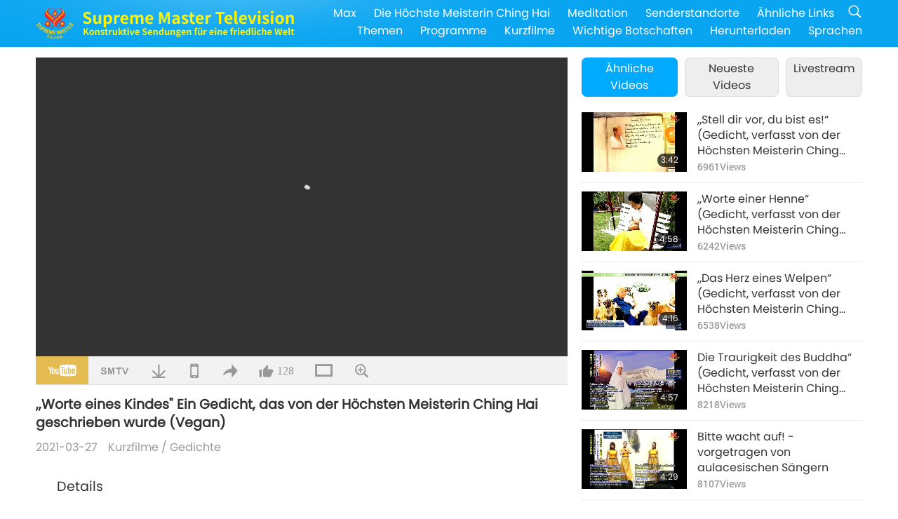

--- FILE ---
content_type: text/html; charset=UTF-8
request_url: http://www2.suprememastertv.com/de1/v/127147683850.html
body_size: 61405
content:
<!doctype html>
<html lang="de-DE">

  <head>
    <meta charset="utf-8" name="viewport"
      content="width=device-width, initial-scale=1.0, minimum-scale=1.0, maximum-scale=1.0, user-scalable=no" />
    <meta name="description" content="These are the examples of what should be The life of our friends, sweet animals. Be it on land, on air or in the sea. They should be loved, protected and cherished, Just like the life that we so wish.…">
<meta name="keywords" content="Poem composed by Supreme Master Ching Hai">
    <meta property="og:image" content="../../vimages/202103/ADS-1271478514421.jpg" />
    <title>„Worte eines Kindes&quot; Ein Gedicht, das von der Höchsten Meisterin Ching Hai geschrieben wurde (Vegan) - - Deutsch</title>
    <link href="../../css/fonts.css?302879849165" rel="stylesheet" type="text/css">
    <link href="../../css/fonts_main.css?v=302879849690" rel="stylesheet" type="text/css">    <link href="../../favicon.png" rel="icon" />
    <link href="../../css/main.css?302879849307" rel="stylesheet" type="text/css">
    <link href="../../css/v.css?302879849167" rel="stylesheet" type="text/css">
    <link href="../../css/dialog.css?302879849503" rel="stylesheet" type="text/css">
    <link href="../../css/video-js.css?302879849706" rel="stylesheet">
    <link href="../../css/video-js-other.css?302879849297" rel="stylesheet">
    <link href="../../css/foundation-datepicker.css?302879849829" rel="stylesheet" type="text/css">

    <script type="text/javascript" src="../../js/jquery-min.js?302879849498"></script>
    <script type="text/javascript" src="../../js/jquery.qrcode.min.js?302879849175"></script>
    <script type="text/javascript" src="../../js/dialog.js?302879849247"></script>
    <script type="text/javascript" src="../../js/ulist.js?302879849218"></script>
    <script type="text/javascript" src="../../js/main.js?302879849263"></script>
    <script type="text/javascript" src="../../js/v.js?302879849349"></script>
    <script type="text/javascript" src="../../js/addtoany.js?302879849356"></script>
    <script type="text/javascript" src="../../js/video.js?302879849147"></script>
    <script type="text/javascript" src="../../js/video-other.js?302879849485"></script>
    <script type="text/javascript" src="../../js/videojs/de.js?302879849401"></script>
    <script type="text/javascript" src="../../js/FileSaver.js?302879849977"></script>
    <script type="text/javascript" src="../../js/html-docx.js?302879849187"></script>
    <script type="text/javascript" src="../../js/foundation-datepicker.js?302879849764"></script>
    <script type="text/javascript" src="../../js/datepicker/de.js?302879849950"></script><script type="text/javascript">
VSERVER = "https://video.suprememastertv.com/vod/video/";ipCountry = "us";
videoPlayerData["sourceDefault"] = "video";
videoPlayerData["videoPoster"] = "../../vimages/202103/ADS-1271478514421.jpg";
videoPlayerData["youTubeUrl"] = "ns1cYSAANnA";
videoPlayerData["videoLength"]= "1:46";
videoPlayerData["vid"] = "127147683850";
videoPlayerData["start"] = "0";
videoPlayerData["videoFile"] = new Array();
videoPlayerData["videoFile"].push(new Array('1080p','SP/20-SM-POEMS/AD-SM-POEM-07-Words-from-a-Child(Poem)-1080p.mp4'));
videoPlayerData["videoFile"].push(new Array('720p','SP/20-SM-POEMS/AD-SM-POEM-07-Words-from-a-Child(Poem)-2m.mp4'));
videoPlayerData["videoFile"].push(new Array('396p','SP/20-SM-POEMS/AD-SM-POEM-07-Words-from-a-Child(Poem)-700k.mp4'));
LANG = "de";
</script>  </head>

  <body class="lang-de">
    <div class="viewport" id="viewport">
<aside class="menu-lang" id="menu-lang-mobile"><div class="bottom-mask"></div><div class="btn-close-lang-diagbox ico-close" id="btn-close-lang-diagbox"></div><div class="menu-langbox"><ul><li><a data="en" href="/en1/">English (English)</a></li><li><a data="ch" href="/ch1/">正體中文 (Chinese trad.)</a></li><li><a data="gb" href="/gb1/">简体中文 (Chinese simp.)</a></li><li class="current"><a data="de" href="/de1/">Deutsch (German)</a></li><li><a data="es" href="/es1/">Español (Spanish)</a></li><li><a data="fr" href="/fr1/">Français (French)</a></li><li><a data="hu" href="/hu1/">Magyar (Hungarian)</a></li><li><a data="jp" href="/jp1/">日本語 (Japanese)</a></li><li><a data="kr" href="/kr1/">한국어 (Korean)</a></li><li><a data="mn" href="/mn1/">Монгол хэл (Mongolian)</a></li><li><a data="vn" href="/vn1/">Âu Lạc (Vietnamese)</a></li><li><a data="bg" href="/bg1/">български (Bulgarian)</a></li><li><a data="ms" href="/ms1/">Bahasa Melayu (Malay)</a></li><li><a data="fa" href="/fa1/">فارسی (Persian)</a></li><li><a data="pt" href="/pt1/">Português (Portuguese)</a></li><li><a data="ro" href="/ro1/">Română (Romanian)</a></li><li><a data="id" href="/id1/">Bahasa Indonesia (Indonesian)</a></li><li><a data="th" href="/th1/">ไทย (Thai)</a></li><li><a data="ar" href="/ar1/">العربية (Arabic)</a></li><li><a data="cs" href="/cs1/">Čeština (Czech)</a></li><li><a data="pa" href="/pa1/">ਪੰਜਾਬੀ (Punjabi)</a></li><li><a data="ru" href="/ru1/">Русский (Russian)</a></li><li><a data="te" href="/te1/">తెలుగు లిపి (Telugu)</a></li><li><a data="hi" href="/hi1/">हिन्दी (Hindi)</a></li><li><a data="pl" href="/pl1/">Polski (Polish)</a></li><li><a data="it" href="/it1/">Italiano (Italian)</a></li><li><a data="tl" href="/tl1/">Wikang Tagalog (Tagalog)</a></li><li><a data="uk" href="/uk1/">Українська Мова (Ukrainian)</a></li></ul></div></aside>
<div class="srch-diag" id="srch-diag"><div class="titles">Suche<button class="btn-srch-close ico-close" id="btn-srch-close"></button></div><div class="srch-keywords-input"><div class="srch-limit"><div class="srch-lang" id="btn-srch-limit" tar="srch-lang-list" event="click" diffy="10"><div class="name" id="srch-lang-name">Deutsch</div><span class="ico-downr"></span></div></div><div class="srch-inputbox"><div class="srch-loading" id="srch-loading"></div><input type="text" class="srch-keywords" id="srch-keywords" placeholder="Schlüsselwörter" autocomplete="off"><button class="btn-srch-submit ico-srch" id="btn-srch-submit"></button></div></div><div class="srch-keywords-list" id="srch-keywords-list"><div class="srch-keywords-links" id="srch-keywords-links"></div></div></div>
<nav class="navmenus" id="navmenus"><div class="navmenu-topbar"><button class="btn-navmenu-close ico-close" id="btn-navmenu-close"></button></div><div class="navmenus-contents" id="navmenus-contents"><div class="bottom-mask"></div><div class="navmenu-item"><h3 class="title-mobile"><a href="../">Startseite</a></h3></div><div class="navmenu-item"><h3 class="title-mobile"><a href="../../webtv/">Livestream</a></h3></div><div class="navmenu-item"><h3 class="title-mobile"><a href="../../max/">Max</a></h3></div><div class="navmenu-item"><h3 class="title-mobile"><a href="../download" class="menu-title">Herunterladen</a></h3></div><div class="navmenu-item"><h3 class="title-mobile"><a href="../master/">Die Höchste Meisterin Ching Hai</a></h3></div><div class="navmenu-item"><h3 class="title-mobile"><a href="../meditation/">Meditation</a></h3></div><div class="navmenu-item"><h3 class="title-mobile"><a href="../worldwide/">Senderstandorte</a></h3></div><div class="navmenu-item" id="navmenu-channel"><h3 class="title-mobile include-submenu"><a href="../channel/veganism" class="menu-title">Themen</a></h3><div class="submenus submenu-content submenu-content-channel"><ul class="items-column"><li><a href="../channel/veganism"><span class="name">Veganismus</span><span class="note">Eine gesunde Ernährung für ein wunderbares Leben.</span></a></li><li><a href="../channel/peace"><span class="name">Frieden</span><span class="note">Der Weltfrieden beginnt mit uns.</span></a></li><li><a href="../channel/culture"><span class="name">Kultur</span><span class="note">Multikulturelle Nachrichten aus aller Welt bereichern unser Leben.</span></a></li></ul><ul class="items-column"><li><a href="../channel/spirituality"><span class="name">Spiritualität</span><span class="note">Suche nach größerer Vollkommenheit.</span></a></li><li><a href="../channel/environment"><span class="name">Umwelt</span><span class="note">Unser großartiger Planet bedarf der sofortigen Aufmerksamkeit.</span></a></li><li><a href="../channel/health"><span class="name">Gesundheit</span><span class="note">Für unser körperliches Wohlbefinden und unsere spirituelle Erhebung.</span></a></li></ul><ul class="items-column"><li><a href="../channel/animal"><span class="name">Tier</span><span class="note">Liebe und Kameradschaft.</span></a></li><li><a href="../channel/art"><span class="name">Kunst</span><span class="note">Inspiration für die Suche nach Selbstverwirklichung.</span></a></li><li><a href="../channel/others"><span class="name">Diverses</span><span class="note">Allumfassend, alles einbeziehend.</span></a></li></ul></div></div><div class="navmenu-item" id="navmenu-program"><h3 class="title-mobile include-submenu"><a href="../program/all" class="menu-title">Programme</a></h3><div class="submenus submenu-content submenu-content-program"><ul class="items-column"><li><a href="../program/all">Alle Programme</a></li><li><a href="../program/GOL" class="program" id="btn-semenu-item"><span class="menu-title-se">Ein Geschenk der Liebe</span></a></li><li><a href="../program/SCP" class="program" id="btn-semenu-item"><span class="menu-title-se">Lieder, Kompositionen, Gedichte und Darbietungen der Höchsten Meisterin Ching Hai (Veganerin)</span></a></li><li><a href="../program/AJAR" class="program" id="btn-semenu-item" tar="navmenu-third-ajar"><span class="menu-title-se include-thirdmenu">Eine Reise durch das Reich der Schönheit</span><span id="ico-thirdmenu" class="ico ico-down"></span></a></li><div class="thirdmenu" id="navmenu-third-ajar"><div class="bar"><button class="btn-close-menu ico-close" id="btn-close-thirdmenu"></button></div><a href="../program/AJAR">Alle Programme</a><a href="../program/AJAR_TM">Das Musical</a><a href="../program/AJAR_IAD">Internationaler KünstlerTag</a><a href="../program/AJAR_SG">Eine besondere Zusammenkunft mit der Höchsten Meisterin Ching Hai (Veganerin) und geschätzten Künstlern</a><a href="../program/AJAR_JHC">Eine fröhliche Feier</a><a href="../program/AJAR_DRAM">Drama</a></div><li><a href="../program/AW" class="program" id="btn-semenu-item" tar="navmenu-third-aw"><span class="menu-title-se include-thirdmenu">Die Welt der Tiere: unsere Mitbewohner</span><span id="ico-thirdmenu" class="ico ico-down"></span></a></li><div class="thirdmenu" id="navmenu-third-aw"><div class="bar"><button class="btn-close-menu ico-close" id="btn-close-thirdmenu"></button></div><a href="../program/AW">Alle Programme</a><a href="../program/AW_UAPC">Unsere Freunde, die Tier-Personen, verstehen</a><a href="../program/AW_BA">Geniale Tier-Personen</a><a href="../program/AW_AAP">Wundervolle Tier-Personen</a></div><li><a href="../program/BMD" class="program" id="btn-semenu-item" tar="navmenu-third-bmd"><span class="menu-title-se include-thirdmenu">Zwischen Meisterin und Schülern</span><span id="ico-thirdmenu" class="ico ico-down"></span></a></li><div class="thirdmenu" id="navmenu-third-bmd"><div class="bar"><button class="btn-close-menu ico-close" id="btn-close-thirdmenu"></button></div><a href="../program/BMD">Alle Programme</a><a href="../program/BMD_2025_2024">2025-2024 Neueste</a><a href="../program/BMD_BS">Buddhistische Geschichten</a><a href="../program/BMD_TSS">Das Surangama-Sutra</a><a href="../program/BMD_TLLM">Das Leben von Lord Mahavira</a><a href="../program/BMD_BMMD">Blessings: Master Meets with Disciples, Compilation</a><a href="../program/BMD_RIH">Retreat in Ungarn 23. Februar bis 7. März 2005</a><a href="../program/BMD_MTJ">Die Meisterin erzählt Witze</a></div><li><a href="../program/CS" class="program" id="btn-semenu-item"><span class="menu-title-se">Kinoszene</span></a></li></ul><ul class="items-column "><li><a href="../program/CTAW" class="program" id="btn-semenu-item"><span class="menu-title-se">Kulturelle Spuren in aller Welt </span></a></li><li><a href="../program/EE" class="program" id="btn-semenu-item"><span class="menu-title-se">Erleuchtende Unterhaltung</span></a></li><li><a href="../program/GAT" class="program" id="btn-semenu-item"><span class="menu-title-se">Technologie des goldenen Zeitalters</span></a></li><li><a href="../program/GG" class="program" id="btn-semenu-item"><span class="menu-title-se">Gute Regierungsführung</span></a></li><li><a href="../program/GPGW" class="program" id="btn-semenu-item"><span class="menu-title-se">Gute Menschen, gute Taten</span></a></li><li><a href="../program/HL" class="program" id="btn-semenu-item"><span class="menu-title-se">Gesund leben</span></a></li><li><a href="../program/KW" class="program" id="btn-semenu-item"><span class="menu-title-se">Kinder-Wunderland</span></a></li></ul><ul class="items-column "><li><a href="../program/LS" class="program" id="btn-semenu-item"><span class="menu-title-se">Das Leben eines Heiligen</span></a></li><li><a href="../program/MOS" class="program" id="btn-semenu-item"><span class="menu-title-se">Erfolgsmodelle</span></a></li><li><a href="../program/AP" class="program" id="btn-semenu-item" tar="navmenu-third-ap"><span class="menu-title-se include-thirdmenu">Mehrteilige Reihe mit historischen Vorhersagen über unseren Planeten</span><span id="ico-thirdmenu" class="ico ico-down"></span></a></li><div class="thirdmenu" id="navmenu-third-ap"><div class="bar"><button class="btn-close-menu ico-close" id="btn-close-thirdmenu"></button></div><a href="../program/AP">Alle Programme</a><a href="../program/AP_PAMB">Prophezeiungen über den Maitreya Buddha</a><a href="../program/AP_TSC">Die Wiederkunft Jesu Christi</a><a href="../program/AP_FNP">Prophezeiungen indigener Völker</a><a href="../program/AP_PET">Prophecies of the End Times</a><a href="../program/AP_NA">New Age</a></div><li><a href="../program/NB" class="program" id="btn-semenu-item"><span class="menu-title-se">Schönheit der Natur</span></a></li><li><a href="../program/NWN" class="program" id="btn-semenu-item" tar="navmenu-third-nwn"><span class="menu-title-se include-thirdmenu">Bemerkenswerte Nachrichten</span><span id="ico-thirdmenu" class="ico ico-down"></span></a></li><div class="thirdmenu" id="navmenu-third-nwn"><div class="bar"><button class="btn-close-menu ico-close" id="btn-close-thirdmenu"></button></div><a href="../program/NWN">Alle Programme</a><a href="../program/NWN_SMCH">Fly-in-Nachrichten</a><a href="../program/NWN_SN">Ausgewählte Nachrichten</a><a href="../program/NWN_HL">Herzensbotschaft</a><a href="../program/NWN_UT">Nützliche Tipps</a></div><li><a href="../program/NL" class="program" id="btn-semenu-item"><span class="menu-title-se">Unsere edle Herkunft</span></a></li><li><a href="../program/PE" class="program" id="btn-semenu-item"><span class="menu-title-se">Planet Erde: unser liebevolles Zuhause</span></a></li></ul><ul class="items-column "><li><a href="../program/PCC" class="program" id="btn-semenu-item"><span class="menu-title-se">Positive Entwicklungen in den Ländern</span></a></li><li><a href="../program/SHOW" class="program" id="btn-semenu-item" tar="navmenu-third-show"><span class="menu-title-se include-thirdmenu">Sendung</span><span id="ico-thirdmenu" class="ico ico-down"></span></a></li><div class="thirdmenu" id="navmenu-third-show"><div class="bar"><button class="btn-close-menu ico-close" id="btn-close-thirdmenu"></button></div><a href="../program/SHOW">Alle Programme</a><a href="../program/SHOW_HEOM">Die Höchste Meisterin Ching Hai (Veganerin) über die schädlichen Auswirkungen von Fleisch</a><a href="../program/SHOW_FLC">Future Life Celebration</a></div><li><a href="../program/SS" class="program" id="btn-semenu-item"><span class="menu-title-se">Wissenschaft und Spiritualität</span></a></li><li><a href="../program/SWA" class="program" id="btn-semenu-item"><span class="menu-title-se">Shining World Awards</span></a></li><li><a href="../program/WAU" class="program" id="btn-semenu-item"><span class="menu-title-se">Die Welt um uns herum</span></a></li><li><a href="../program/UL" class="program" id="btn-semenu-item"><span class="menu-title-se">Erhebende Literatur</span></a></li><li><a href="../program/VE" class="program" id="btn-semenu-item"><span class="menu-title-se">Elite der Veganer</span></a></li></ul><ul class="items-column "><li><a href="../program/VEG" class="program" id="btn-semenu-item" tar="navmenu-third-veg"><span class="menu-title-se include-thirdmenu">Veganismus, die edle Lebensweise</span><span id="ico-thirdmenu" class="ico ico-down"></span></a></li><div class="thirdmenu" id="navmenu-third-veg"><div class="bar"><button class="btn-close-menu ico-close" id="btn-close-thirdmenu"></button></div><a href="../program/VEG">Alle Programme</a><a href="../program/VEG_CS">Vegane Kochshow</a><a href="../program/VEG_MVJ">Meine vegane Reise</a></div><li><a href="../program/VR" class="program" id="btn-semenu-item"><span class="menu-title-se">Veganismus und Religion</span></a></li><li><a href="../program/WOW" class="program" id="btn-semenu-item" tar="navmenu-third-wow"><span class="menu-title-se include-thirdmenu">Worte der Weisheit</span><span id="ico-thirdmenu" class="ico ico-down"></span></a></li><div class="thirdmenu" id="navmenu-third-wow"><div class="bar"><button class="btn-close-menu ico-close" id="btn-close-thirdmenu"></button></div><a href="../program/WOW">Alle Programme</a><a href="../program/WOW_SMCH">Vorträge des Höchsten Meisterin Ching Hai</a></div><li><a href="../program/FEATURED" class="program" id="btn-semenu-item"><span class="menu-title-se">Ausgewählte Programme</span></a></li></ul></div></div><div class="navmenu-item" id="navmenu-special"><h3 class="title-mobile include-submenu"><a href="../program/ADS" class="menu-title">Kurzfilme</a></h3><div class="submenus submenu-content submenu-content-special"><ul class="items-column"><li><a href="../program/ADS">Alle Kurzvideos</a></li><li><a href="../program/ADS_VE" >Elite der Veganer</a></li><li><a href="../program/ADS_SMDA" >Design und Kunst der Höchsten Meisterin Ching Hai</a></li><li><a href="../program/ADS_VTHH" >Besuche in Himmel und Hölle: Erfahrungsberichte</a></li><li><a href="../program/ADS_BQYM" >Die Vorteile der Guanyin-Meditation</a></li></ul><ul class="items-column"><li><a href="../program/ADS_MFC" >Aussagen von Prominenten</a></li><li><a href="../program/ADS_ANIM" >Tiere</a></li><li><a href="../program/ADS_CC" >Klimawandel</a></li><li><a href="../program/ADS_SMQ" >Zitate der Höchsten Meisterin Ching Hai</a></li><li><a href="../program/ADS_POEM" >Gedichte</a></li></ul><ul class="items-column"><li><a href="../program/ADS_VRW" >Vegane Restaurants weltweit</a></li><li><a href="../program/ADS_VFSW" >Anbieter veganer Lebensmittel weltweit</a></li><li><a href="../program/ADS_NASW" >Tierheime in aller Welt, die Tiere vermitteln und nicht töten</a></li><li><a href="../program/ADS_VEM" >Venerated Enlightened Masters</a></li><li><a href="../program/ADS_IR" >... In den Religionen</a></li></ul><ul class="items-column"><li><a href="../program/ADS_LB" >Besser leben</a></li><li><a href="../program/ADS_BOB" >Nutzen von Verboten ...</a></li><li><a href="../program/ADS_DT" >Dokumentarfilm-Trailer</a></li><li><a href="../program/ADS_MP" >Frieden schaffen</a></li><li><a href="../program/ADS_VTN" >Neuigkeiten zum veganen Trend</a></li></ul><ul class="items-column"><li><a href="../program/ADS_BV" >Vegan leben</a></li><li><a href="../program/ADS_ALS" >Alternative Lebensentwürfe</a></li><li><a href="../program/ADS_SLOG" >Slogans</a></li><li><a href="../program/ADS_PSA" >Bekanntmachungen</a></li><li><a href="../program/ADS_HG" >Feiertagsgrüße</a></li></ul><ul class="items-column"><li><a href="../program/ADS_IM" >Wichtige Botschaften</a></li></ul></div></div><div class="navmenu-item"><h3 class="title-mobile"><a href="../program/ADS_IM" class="menu-title">Wichtige Botschaften</a></h3></div><div class="navmenu-item"><h3 class="title-mobile"><a href="../links/">Ähnliche Links</a></h3></div>	
	
<div class="navmenu-lang" id="menu-lang-pc"><div class="menu-langbox"><ul><li><a data="en" href="/en1/">English (English)</a></li>
<li><a data="ch" href="/ch1/">正體中文 (Chinese trad.)</a></li>
<li><a data="gb" href="/gb1/">简体中文 (Chinese simp.)</a></li>
<li class="current"><a data="de" href="/de1/">Deutsch (German)</a></li>
<li><a data="es" href="/es1/">Español (Spanish)</a></li>
<li><a data="fr" href="/fr1/">Français (French)</a></li>
<li><a data="hu" href="/hu1/">Magyar (Hungarian)</a></li>
<li><a data="jp" href="/jp1/">日本語 (Japanese)</a></li>
<li><a data="kr" href="/kr1/">한국어 (Korean)</a></li>
<li><a data="mn" href="/mn1/">Монгол хэл (Mongolian)</a></li>
</ul>
<ul><li><a data="vn" href="/vn1/">Âu Lạc (Vietnamese)</a></li>
<li><a data="bg" href="/bg1/">български (Bulgarian)</a></li>
<li><a data="ms" href="/ms1/">Bahasa Melayu (Malay)</a></li>
<li><a data="fa" href="/fa1/">فارسی (Persian)</a></li>
<li><a data="pt" href="/pt1/">Português (Portuguese)</a></li>
<li><a data="ro" href="/ro1/">Română (Romanian)</a></li>
<li><a data="id" href="/id1/">Bahasa Indonesia (Indonesian)</a></li>
<li><a data="th" href="/th1/">ไทย (Thai)</a></li>
<li><a data="ar" href="/ar1/">العربية (Arabic)</a></li>
<li><a data="cs" href="/cs1/">Čeština (Czech)</a></li>
</ul>
<ul><li><a data="pa" href="/pa1/">ਪੰਜਾਬੀ (Punjabi)</a></li>
<li><a data="ru" href="/ru1/">Русский (Russian)</a></li>
<li><a data="te" href="/te1/">తెలుగు లిపి (Telugu)</a></li>
<li><a data="hi" href="/hi1/">हिन्दी (Hindi)</a></li>
<li><a data="pl" href="/pl1/">Polski (Polish)</a></li>
<li><a data="it" href="/it1/">Italiano (Italian)</a></li>
<li><a data="tl" href="/tl1/">Wikang Tagalog (Tagalog)</a></li>
<li><a data="uk" href="/uk1/">Українська Мова (Ukrainian)</a></li>
</ul>
</div></div></div></nav>
<div class="header-container" id="header-container"><header class="header header-s header-min header-hide" id="header-min"></header><header class="header header-s" id="header"><div class="topbar"><div class="topbar-box">Heute ist Samstag, der 17.01.2026</div></div><div class="topbox"><div class="topbox-contents" id="topbox-contents"><div class="btn-leftbox"><button class="btn-back ico-back" id="btn-back"></button><button class="btn-srch-diag ico-srch" id="btn-srch-diag-mobile"></button></div><a href="../" class="logo" id="topbox-logo"><img src="../../images/logo.png"></a><a href="../" class="title" id="topbox-title"><img src="../../images/title_de.svg" /></a><nav id="nav" class="nav"><div class="nav-items"><div class="nav-rows1"><li><a href="../max/" class="menu-title">Max</a></h3><li><a href="../master/" class="menu-title">Die Höchste Meisterin Ching Hai</a></h3><li><a href="../meditation/">Meditation</a></li><li><a href="../worldwide/">Senderstandorte</a></li><li><a href="../links/">Ähnliche Links</a></li><li class="btn-srch-extend"><a href="#" class="ico-srch" id="btn-srch-submit-extend"></a></li></div><div class="nav-rows2"><li tar="navmenu-channel"><a href="#" class="menu-title">Themen</a></h3><li tar="navmenu-program"><a href="#" class="menu-title">Programme</a></h3><li tar="navmenu-special"><a href="#" class="menu-title">Kurzfilme</a></h3><li tar="navmenu-important"><a href="../program/ADS_IM" class="menu-title">Wichtige Botschaften</a></h3><li><a href="../search/">Herunterladen</a></li><li tar="menu-lang-pc">Sprachen</li><div class="srchs srchs-min" id="srchs"><div class="srch-keywords-input"><div class="srch-loading srch-loading-pc" id="srch-loading"></div><div class="srch-limit"><div class="srch-lang" id="btn-srch-limit" tar="srch-lang-list" event="click" diffy="12"><div class="name" id="srch-lang-name">Deutsch</div><span class="ico-downr"></span></div><div class="line1"></div></div><input type="text" class="srch-keywords" id="srch-keywords" placeholder="Schlüsselwörter" autocomplete="off"><button class="btn-srch-to-min ico-close" id="btn-srch-to-min"></button><button class="btn-srch-submit ico-srch" id="btn-srch-submit-extend"></button></div><div class="srch-keywords-list" id="srch-keywords-list"><div class="srch-keywords-links" id="srch-keywords-links"></div></div></div></div></div></nav><div class="srchs-m" id="srchs-m"><button class="btn-lang-diag ico-lang" id="btn-lang-diag"></button><button class="btn-navmenu ico-navmenu" id="btn-navmenu"></button></div></div></div></header></div>
<div class="btn-top" id="btn-top"></div><div class="float-menus" id="float-menus-srchs"><div class="container"><div class="float-menus-contents" id="float-menus-contents"><div class="float-menu-srch-lang" id="srch-lang-list" onclickclose><button class="btn-menuclose ico-close" id="btn-menuclose"></button><div class="menu-title">Sprachen auswählen</div><div class="contents-pc"><ul><li data="en">English</li>
<li data="ch">正體中文</li>
<li data="gb">简体中文</li>
<li data="de">Deutsch</li>
<li data="es">Español</li>
<li data="fr">Français</li>
<li data="hu">Magyar</li>
<li data="jp">日本語</li>
<li data="kr">한국어</li>
<li data="mn">Монгол хэл</li>
</ul>
<ul><li data="vn">Âu Lạc</li>
<li data="bg">български</li>
<li data="ms">Bahasa Melayu</li>
<li data="fa">فارسی</li>
<li data="pt">Português</li>
<li data="ro">Română</li>
<li data="id">Bahasa Indonesia</li>
<li data="th">ไทย</li>
<li data="ar">العربية</li>
<li data="cs">Čeština</li>
</ul>
<ul><li data="pa">ਪੰਜਾਬੀ</li>
<li data="ru">Русский</li>
<li data="te">తెలుగు లిపి</li>
<li data="hi">हिन्दी</li>
<li data="pl">Polski</li>
<li data="it">Italiano</li>
<li data="tl">Wikang Tagalog</li>
<li data="uk">Українська Мова</li>
<li data="more">Andere</li>
</ul>
</div><div class="contents-mobile"><ul><li data="en">English</li>
<li data="ch">正體中文</li>
<li data="gb">简体中文</li>
<li data="de">Deutsch</li>
<li data="es">Español</li>
<li data="fr">Français</li>
<li data="hu">Magyar</li>
<li data="jp">日本語</li>
<li data="kr">한국어</li>
<li data="mn">Монгол хэл</li>
<li data="vn">Âu Lạc</li>
<li data="bg">български</li>
<li data="ms">Bahasa Melayu</li>
<li data="fa">فارسی</li>
<li data="pt">Português</li>
</ul>
<ul><li data="ro">Română</li>
<li data="id">Bahasa Indonesia</li>
<li data="th">ไทย</li>
<li data="ar">العربية</li>
<li data="cs">Čeština</li>
<li data="pa">ਪੰਜਾਬੀ</li>
<li data="ru">Русский</li>
<li data="te">తెలుగు లిపి</li>
<li data="hi">हिन्दी</li>
<li data="pl">Polski</li>
<li data="it">Italiano</li>
<li data="tl">Wikang Tagalog</li>
<li data="uk">Українська Мова</li>
<li data="more">Andere</li>
</ul>
</div></div><div class="float-menu-srch-srange" id="srch-srange-list" onclickclose><button class="btn-menuclose ico-close" id="btn-menuclose"></button><div class="menu-title">Suchbereich</div><div class="contents"><div class="btn" id="btn" data="">Titel</div><div class="btn" id="btn" data="all">Abschrift</div></div></div></div></div></div><div class="bk-play"><div class="body-box"><div class="body-left" id="body-left"><div class="playerbox-container">
  <div class="player-loading" id="loading-player">
    <svg class="spinner" viewBox="0 0 66 66" xmlns="http://www.w3.org/2000/svg"><circle class="path" fill="none" stroke-width="6" stroke-linecap="round" cx="33" cy="33" r="30"></circle></svg>
  </div>

  <div class="upnext" id="upnext">
    <div class="title">Nächste Seite<span id="upnext-time"></span></div>
    <div class="vbox">
      <div class="simage">
        <div class="simagebox" id="upnext-poster">
          <img src="../../images/btn-video169.gif">          <div class="info">
            <span class="length" id="upnext-videolength"></span>
          </div>
        </div>
      </div>
      <div class="titles" id="upnext-videotitle"></div>
    </div>
    <div class="buttons">
      <div class="btn replay">
        <button class="ico-replay" id="btn-replay"></button>
      </div>
      <div class="btn stop">
        <button class="ico-stop" id="btn-stop-upnext"></button>
        <canvas id="canvas-upnext" width="60" height="60"></canvas>
      </div>
    </div>
  </div>

    <div class="playerbox" id="playerbox"></div>
</div>
<div class="player-btns" id="player-btns"><div class="btn-note" id="btn-note"><div class="text" id="btn-note-text"></div></div><button id="btn-resource" class="btn youtube ico-youtube current" note="YouTube"></button><button id="btn-resource" class="btn website ico-smtv" note="SMTV"></button><button class="btn download ico-download" id="btn-download" note="Videodatei herunterladen"></button><button class="btn mobile ico-mobile" id="btn-mobile" note="Mobil"></button><button class="btn share ico-share" id="btn-share" note="Weiterleiten"></button><button class="btn liked ico-like" id="btn-like" data="127147683850" note="Like"><span id="likenum">128</span></button><button class="btn theater ico-theater" id="btn-theater" note-theater="Theater-Modus" note-default-view="Standardansicht"></button><a href="../help/bigsubtitle.html" class="btn ico-bigsubtitle" target="_blank" id="btn-bigsubtitle" note="Untertitel vergrößern">&nbsp;</a></div><div class="article-box"><article class="article"><div class="article-head"><div class="titles" id="article-titles"><h1 id="article-title">„Worte eines Kindes&quot; Ein Gedicht, das von der Höchsten Meisterin Ching Hai geschrieben wurde (Vegan)</h1><div class="moreinfos"><div class="time">2021-03-27</div><div class="type"><a href="../search/?type=ADS">Kurzfilme</a>&nbsp;/&nbsp;<a href="../search/?type=ADS&category=POEM">Gedichte</a></div></div></div></div><div class="article-body"><div class="details"><div class="dhead"><span class="title">Details</span><div class="btns"><div id="btn-download-docx">Herunterladen <span id="file-format">Docx<span></div></div></div><div class="text" id="article-text-container"><div class="list-more" id="btn-abstract-more"><div class="backcolor1"></div><div class="backcolor2"><span>Mehr erfahren</span></div></div><div class="article-text" id="article-text">These are the examples of what should be The life of our friends, sweet animals. Be it on land, on air or in the sea. They should be loved, protected and cherished, Just like the life that we so wish.&nbsp;<div>Dearest Heaven, Dear Lord of Karma Please do love and care for all creatures.&nbsp;<br></div><div>For it breaks my heart to see their plight. I cannot bear to see them suffer.&nbsp;</div><div>There’re plenty places in Heaven above Take them all up, and give them love.&nbsp;</div><div>This’s my little prayer for all beings: Just your little Love and Compassion.&nbsp;<br></div><div>May all be well, live and let live. All Love, all care and all forgive. </div></div><div class="labels"><a href="../search/?q=Poem composed by Supreme Master Ching Hai">Poem composed by Supreme Master Ching Hai</a></div></div></div></div></article><div class="playlist-theater" id="playlist-theater"></div></div></div><div id="playlist-default"><div class="playlist" id="playlist"><div class="view-more-container"><div class="view-btns" id="btns-view-more"><a href="#" id="btn-view-more-related" data="related-content">Ähnliche Videos</a><a href="#" id="btn-view-more-latest" data="latest-content">Neueste Videos</a><a href="../" id="btn-view-more-related">Livestream</a></div><div class="view-more-group" id="view-more-group"><div class="view-content" id="related-content"><div class="list-more list-more-none" id="btn-related-more"><div class="backcolor1"></div><div class="backcolor2"><span>Mehr sehen</span></div></div><div class="title-type">Ähnliche Videos</div><div class="vbox" id="109773591237"><div class="contents"><div class="simage"><div class="simagebox" style="background-image: url(../../vimages/202010/ADS-1097738909591s.jpg)"><a href="../v/109773591237.html" title="„Stell dir vor, du bist es!“ (Gedicht, verfasst von der Höchsten Meisterin Ching Hai)"></a><img src="../../images/btn-video169.gif"><div class="info"><span class="length">3:42</span></div></div></div><div class="titles"><h3><a href="../v/109773591237.html" title="„Stell dir vor, du bist es!“ (Gedicht, verfasst von der Höchsten Meisterin Ching Hai)">„Stell dir vor, du bist es!“ (Gedicht, verfasst von der Höchsten Meisterin Ching Hai)</a></h3><div class="time-pc"><span id="counter-num" class="counter-109773591237">6961</span> Views</div></div></div><div class="types-mobile"><div class="type">Kurzfilme</div><div class="time">2020-10-03</div><div class="time"><span id="counter-num" class="counter-109773591237">6961</span> Views</div></div></div><div class="vbox" id="86824620975"><div class="contents"><div class="simage"><div class="simagebox" style="background-image: url(../../vimages/202002/ADS-871822309631s.jpg)"><a href="../v/86824620975.html" title="„Worte einer Henne“ (Gedicht, verfasst von der Höchsten Meisterin Ching Hai)"></a><img src="../../images/btn-video169.gif"><div class="info"><span class="length">4:58</span></div></div></div><div class="titles"><h3><a href="../v/86824620975.html" title="„Worte einer Henne“ (Gedicht, verfasst von der Höchsten Meisterin Ching Hai)">„Worte einer Henne“ (Gedicht, verfasst von der Höchsten Meisterin Ching Hai)</a></h3><div class="time-pc"><span id="counter-num" class="counter-86824620975">6242</span> Views</div></div></div><div class="types-mobile"><div class="type">Kurzfilme</div><div class="time">2020-02-11</div><div class="time"><span id="counter-num" class="counter-86824620975">6242</span> Views</div></div></div><div class="vbox" id="86824620878"><div class="contents"><div class="simage"><div class="simagebox" style="background-image: url(../../vimages/202002/ADS-868263727571s.jpg)"><a href="../v/86824620878.html" title="„Das Herz eines Welpen“ (Gedicht, verfasst von der Höchsten Meisterin Ching Hai)"></a><img src="../../images/btn-video169.gif"><div class="info"><span class="length">4:16</span></div></div></div><div class="titles"><h3><a href="../v/86824620878.html" title="„Das Herz eines Welpen“ (Gedicht, verfasst von der Höchsten Meisterin Ching Hai)">„Das Herz eines Welpen“ (Gedicht, verfasst von der Höchsten Meisterin Ching Hai)</a></h3><div class="time-pc"><span id="counter-num" class="counter-86824620878">6538</span> Views</div></div></div><div class="types-mobile"><div class="type">Kurzfilme</div><div class="time">2020-02-11</div><div class="time"><span id="counter-num" class="counter-86824620878">6538</span> Views</div></div></div><div class="vbox" id="86782935824"><div class="contents"><div class="simage"><div class="simagebox" style="background-image: url(../../vimages/202002/ADS-867834865481s.jpg)"><a href="../v/86782935824.html" title="Die Traurigkeit des Buddha“ (Gedicht, verfasst von der Höchsten Meisterin Ching Hai)"></a><img src="../../images/btn-video169.gif"><div class="info"><span class="length">4:57</span></div></div></div><div class="titles"><h3><a href="../v/86782935824.html" title="Die Traurigkeit des Buddha“ (Gedicht, verfasst von der Höchsten Meisterin Ching Hai)">Die Traurigkeit des Buddha“ (Gedicht, verfasst von der Höchsten Meisterin Ching Hai)</a></h3><div class="time-pc"><span id="counter-num" class="counter-86782935824">8218</span> Views</div></div></div><div class="types-mobile"><div class="type">Kurzfilme</div><div class="time">2020-02-11</div><div class="time"><span id="counter-num" class="counter-86782935824">8218</span> Views</div></div></div><div class="vbox" id="46200194576"><div class="contents"><div class="simage"><div class="simagebox" style="background-image: url(../../vimages/201811/ADS-462001945761s.jpg)"><a href="../v/46200194576.html" title="Bitte wacht auf! - vorgetragen von aulacesischen Sängern"></a><img src="../../images/btn-video169.gif"><div class="info"><span class="length">4:29</span></div></div></div><div class="titles"><h3><a href="../v/46200194576.html" title="Bitte wacht auf! - vorgetragen von aulacesischen Sängern">Bitte wacht auf! - vorgetragen von aulacesischen Sängern</a></h3><div class="time-pc"><span id="counter-num" class="counter-46200194576">8107</span> Views</div></div></div><div class="types-mobile"><div class="type">Kurzfilme</div><div class="time">2019-12-02</div><div class="time"><span id="counter-num" class="counter-46200194576">8107</span> Views</div></div></div><div class="vbox" id="46200194913"><div class="contents"><div class="simage"><div class="simagebox" style="background-image: url(../../vimages/201903/ADS-462001949131s.jpg)"><a href="../v/46200194913.html" title="Bitte wacht auf! – vorgetragen von der Höchsten Meisterin Ching Hai (auf Aulacesisch)"></a><img src="../../images/btn-video169.gif"><div class="info"><span class="length">8:25</span></div></div></div><div class="titles"><h3><a href="../v/46200194913.html" title="Bitte wacht auf! – vorgetragen von der Höchsten Meisterin Ching Hai (auf Aulacesisch)">Bitte wacht auf! – vorgetragen von der Höchsten Meisterin Ching Hai (auf Aulacesisch)</a></h3><div class="time-pc"><span id="counter-num" class="counter-46200194913">9132</span> Views</div></div></div><div class="types-mobile"><div class="type">Kurzfilme</div><div class="time">2019-12-02</div><div class="time"><span id="counter-num" class="counter-46200194913">9132</span> Views</div></div></div><div class="vbox" id="46200194386"><div class="contents"><div class="simage"><div class="simagebox" style="background-image: url(../../vimages/201911/ADS-1231517825491s.jpg)"><a href="../v/46200194386.html" title="Die wahre Liebe - Gedicht, vorgetragen von der Höchsten Meisterin Ching Hai"></a><img src="../../images/btn-video169.gif"><div class="info"><span class="length">14:25</span></div></div></div><div class="titles"><h3><a href="../v/46200194386.html" title="Die wahre Liebe - Gedicht, vorgetragen von der Höchsten Meisterin Ching Hai">Die wahre Liebe - Gedicht, vorgetragen von der Höchsten Meisterin Ching Hai</a></h3><div class="time-pc"><span id="counter-num" class="counter-46200194386">6233</span> Views</div></div></div><div class="types-mobile"><div class="type">Kurzfilme</div><div class="time">2019-11-10</div><div class="time"><span id="counter-num" class="counter-46200194386">6233</span> Views</div></div></div><div class="vbox" id="46200194843"><div class="contents"><div class="simage"><div class="simagebox" style="background-image: url(../../vimages/201910/ADS-1231514924831s.jpg)"><a href="../v/46200194843.html" title="DIE WAHREN HELDEN - Gedicht der Höchsten Meisterin Ching Hai"></a><img src="../../images/btn-video169.gif"><div class="info"><span class="length">15:44</span></div></div></div><div class="titles"><h3><a href="../v/46200194843.html" title="DIE WAHREN HELDEN - Gedicht der Höchsten Meisterin Ching Hai">DIE WAHREN HELDEN - Gedicht der Höchsten Meisterin Ching Hai</a></h3><div class="time-pc"><span id="counter-num" class="counter-46200194843">6559</span> Views</div></div></div><div class="types-mobile"><div class="type">Kurzfilme</div><div class="time">2019-10-11</div><div class="time"><span id="counter-num" class="counter-46200194843">6559</span> Views</div></div></div><div class="vbox" id="82334347467"><div class="contents"><div class="simage"><div class="simagebox" style="background-image: url(../../vimages/201910/ADS-823396209471s.jpg)"><a href="../v/82334347467.html" title="Die Kosten vergangener Kriege in der Welt und Bitte geh nicht! (Gedicht, vorgetragen von der Höchsten Meisterin Ching Hai)"></a><img src="../../images/btn-video169.gif"><div class="info"><span class="length">10:34</span></div></div></div><div class="titles"><h3><a href="../v/82334347467.html" title="Die Kosten vergangener Kriege in der Welt und Bitte geh nicht! (Gedicht, vorgetragen von der Höchsten Meisterin Ching Hai)">Die Kosten vergangener Kriege in der Welt und Bitte geh nicht! (Gedicht, vorgetragen von der Höchsten Meisterin Ching Hai)</a></h3><div class="time-pc"><span id="counter-num" class="counter-82334347467">4868</span> Views</div></div></div><div class="types-mobile"><div class="type">Kurzfilme</div><div class="time">2019-10-07</div><div class="time"><span id="counter-num" class="counter-82334347467">4868</span> Views</div></div></div><div class="vbox" id="66640738179"><div class="contents"><div class="simage"><div class="simagebox" style="background-image: url(../../vimages/201910/ADS-1231512943181s.jpg)"><a href="../v/66640738179.html" title="DIE GRÖSSTEN HELDEN DER WELT - Gedicht der Höchsten Meisterin Ching Hai"></a><img src="../../images/btn-video169.gif"><div class="info"><span class="length">15:18</span></div></div></div><div class="titles"><h3><a href="../v/66640738179.html" title="DIE GRÖSSTEN HELDEN DER WELT - Gedicht der Höchsten Meisterin Ching Hai">DIE GRÖSSTEN HELDEN DER WELT - Gedicht der Höchsten Meisterin Ching Hai</a></h3><div class="time-pc"><span id="counter-num" class="counter-66640738179">5610</span> Views</div></div></div><div class="types-mobile"><div class="type">Kurzfilme</div><div class="time">2019-10-07</div><div class="time"><span id="counter-num" class="counter-66640738179">5610</span> Views</div></div></div></div><div class="view-content" id="latest-content"><div class="list-more list-more-none" id="btn-latest-more"><div class="backcolor1"></div><div class="backcolor2"><span>Mehr sehen</span></div></div><div class="title-type">Neueste Videos</div><div class="vbox" id="302564483809"><div class="contents"><div class="simage"><div class="simagebox" style="background-image: url(../../vimages/202601/3024-WOW1s.jpg)"><a href="../v/302564483809.html" title="Om – Auszüge aus den Upanishaden, einem alten hinduistischen Text, Teil 2 von 2"></a><img src="../../images/btn-video169.gif"><div class="info"><span class="length">20:59</span></div></div></div><div class="titles"><h3><a href="../v/302564483809.html" title="Om – Auszüge aus den Upanishaden, einem alten hinduistischen Text, Teil 2 von 2">Om – Auszüge aus den Upanishaden, einem alten hinduistischen Text, Teil 2 von 2</a></h3><div class="time-pc"><span id="counter-num" class="counter-302564483809">252</span> Views</div></div></div><div class="types-mobile"><div class="type">Worte der Weisheit</div><div class="time">2026-01-13</div><div class="time"><span id="counter-num" class="counter-302564483809">252</span> Views</div></div></div><div class="vbox" id="302425154499"><div class="contents"><div class="simage"><div class="simagebox" style="background-image: url(../../vimages/202601/3024-AJAR1s.jpg)"><a href="../v/302425154499.html" title="Eine feierliche Abendveranstaltung zu Ehren des Geburtstags von Shakyamuni Buddha (Veganer), Teil 3 von 6"></a><img src="../../images/btn-video169.gif"><div class="info"><span class="length">30:33</span></div></div></div><div class="titles"><h3><a href="../v/302425154499.html" title="Eine feierliche Abendveranstaltung zu Ehren des Geburtstags von Shakyamuni Buddha (Veganer), Teil 3 von 6">Eine feierliche Abendveranstaltung zu Ehren des Geburtstags von Shakyamuni Buddha (Veganer), Teil 3 von 6</a></h3><div class="time-pc"><span id="counter-num" class="counter-302425154499">565</span> Views</div></div></div><div class="types-mobile"><div class="type">Eine Reise durch das Reich der Schönheit</div><div class="time">2026-01-13</div><div class="time"><span id="counter-num" class="counter-302425154499">565</span> Views</div></div></div><div class="vbox" id="302564483805"><div class="contents"><div class="simage"><div class="simagebox" style="background-image: url(../../vimages/202601/3024-VEG1s.jpg)"><a href="../v/302564483805.html" title="Globale Fortschritte bei Tierrechten: Bemühungen zur Intensivierung der Schutzgesetze für Tier-Personen, Teil 7 einer mehrteiligen Serie"></a><img src="../../images/btn-video169.gif"><div class="info"><span class="length">24:18</span></div></div></div><div class="titles"><h3><a href="../v/302564483805.html" title="Globale Fortschritte bei Tierrechten: Bemühungen zur Intensivierung der Schutzgesetze für Tier-Personen, Teil 7 einer mehrteiligen Serie">Globale Fortschritte bei Tierrechten: Bemühungen zur Intensivierung der Schutzgesetze für Tier-Personen, Teil 7 einer mehrteiligen Serie</a></h3><div class="time-pc"><span id="counter-num" class="counter-302564483805">180</span> Views</div></div></div><div class="types-mobile"><div class="type">Veganismus, die edle Lebensweise</div><div class="time">2026-01-13</div><div class="time"><span id="counter-num" class="counter-302564483805">180</span> Views</div></div></div><div class="vbox" id="302425154451"><div class="contents"><div class="simage"><div class="simagebox" style="background-image: url(../../vimages/202601/3024-BMD1s.jpg)"><a href="../v/302425154451.html" title="Das wahre Gebet ist in Stille Teil 3 von 7"></a><img src="../../images/btn-video169.gif"><div class="info"><span class="length">34:27</span></div></div></div><div class="titles"><h3><a href="../v/302425154451.html" title="Das wahre Gebet ist in Stille Teil 3 von 7">Das wahre Gebet ist in Stille Teil 3 von 7</a></h3><div class="time-pc"><span id="counter-num" class="counter-302425154451">1273</span> Views</div></div></div><div class="types-mobile"><div class="type">Zwischen Meisterin und Schülern</div><div class="time">2026-01-13</div><div class="time"><span id="counter-num" class="counter-302425154451">1273</span> Views</div></div></div><div class="vbox" id="302467249553"><div class="contents"><div class="simage"><div class="simagebox" style="background-image: url(../../vimages/202601/3023-NWN1s.jpg)"><a href="../v/302467249553.html" title="Bemerkenswerte Nachrichten"></a><img src="../../images/btn-video169.gif"><div class="info"><span class="length">36:09</span></div></div></div><div class="titles"><h3><a href="../v/302467249553.html" title="Bemerkenswerte Nachrichten">Bemerkenswerte Nachrichten</a></h3><div class="time-pc"><span id="counter-num" class="counter-302467249553">223</span> Views</div></div></div><div class="types-mobile"><div class="type">Bemerkenswerte Nachrichten</div><div class="time">2026-01-12</div><div class="time"><span id="counter-num" class="counter-302467249553">223</span> Views</div></div></div><div class="vbox" id="302324267193"><div class="contents"><div class="simage"><div class="simagebox" style="background-image: url(../../vimages/202601/3023-NWN-81s.jpg)"><a href="../v/302324267193.html" title="Children Are So Pure and True in Everything They Do. We Should All Learn to Be Like That Again and Return to Our Innocence by Getting Enlightenment and Finding Peace Within"></a><img src="../../images/btn-video169.gif"><div class="info"><span class="length">3:40</span></div></div></div><div class="titles"><h3><a href="../v/302324267193.html" title="Children Are So Pure and True in Everything They Do. We Should All Learn to Be Like That Again and Return to Our Innocence by Getting Enlightenment and Finding Peace Within">Children Are So Pure and True in Everything They Do. We Should All Learn to Be Like That Again and Return to Our Innocence by Getting Enlightenment and Finding Peace Within</a></h3><div class="time-pc"><span id="counter-num" class="counter-302324267193">912</span> Views</div></div></div><div class="types-mobile"><div class="type">Bemerkenswerte Nachrichten</div><div class="time">2026-01-12</div><div class="time"><span id="counter-num" class="counter-302324267193">912</span> Views</div></div></div><div class="vbox" id="302467249617"><div class="contents"><div class="simage"><div class="simagebox" style="background-image: url(../../vimages/202601/3023-WOW1s.jpg)"><a href="../v/302467249617.html" title="Om – Auszüge aus den Upanishaden, einem alten hinduistischen Text, Teil 1 von 2"></a><img src="../../images/btn-video169.gif"><div class="info"><span class="length">18:41</span></div></div></div><div class="titles"><h3><a href="../v/302467249617.html" title="Om – Auszüge aus den Upanishaden, einem alten hinduistischen Text, Teil 1 von 2">Om – Auszüge aus den Upanishaden, einem alten hinduistischen Text, Teil 1 von 2</a></h3><div class="time-pc"><span id="counter-num" class="counter-302467249617">285</span> Views</div></div></div><div class="types-mobile"><div class="type">Worte der Weisheit</div><div class="time">2026-01-12</div><div class="time"><span id="counter-num" class="counter-302467249617">285</span> Views</div></div></div><div class="vbox" id="302467249607"><div class="contents"><div class="simage"><div class="simagebox" style="background-image: url(../../vimages/202601/3023-PE1s.jpg)"><a href="../v/302467249607.html" title="Der Konsum des Fleischs von Tier-Personen – Treibstoff für die nächste Zoonosepandemie, Teil 6 einer mehrteiligen Reihe"></a><img src="../../images/btn-video169.gif"><div class="info"><span class="length">32:31</span></div></div></div><div class="titles"><h3><a href="../v/302467249607.html" title="Der Konsum des Fleischs von Tier-Personen – Treibstoff für die nächste Zoonosepandemie, Teil 6 einer mehrteiligen Reihe">Der Konsum des Fleischs von Tier-Personen – Treibstoff für die nächste Zoonosepandemie, Teil 6 einer mehrteiligen Reihe</a></h3><div class="time-pc"><span id="counter-num" class="counter-302467249607">206</span> Views</div></div></div><div class="types-mobile"><div class="type">Planet Erde: unser liebevolles Zuhause</div><div class="time">2026-01-12</div><div class="time"><span id="counter-num" class="counter-302467249607">206</span> Views</div></div></div><div class="vbox" id="302467249568"><div class="contents"><div class="simage"><div class="simagebox" style="background-image: url(../../vimages/202601/3023-SWA1s.jpg)"><a href="../v/302467249568.html" title="Preisträger des Shining World Compassion Award: Akela Rehabilitationszentrum für Wild- und Haustiere"></a><img src="../../images/btn-video169.gif"><div class="info"><span class="length">23:26</span></div></div></div><div class="titles"><h3><a href="../v/302467249568.html" title="Preisträger des Shining World Compassion Award: Akela Rehabilitationszentrum für Wild- und Haustiere">Preisträger des Shining World Compassion Award: Akela Rehabilitationszentrum für Wild- und Haustiere</a></h3><div class="time-pc"><span id="counter-num" class="counter-302467249568">214</span> Views</div></div></div><div class="types-mobile"><div class="type">Shining World Awards</div><div class="time">2026-01-12</div><div class="time"><span id="counter-num" class="counter-302467249568">214</span> Views</div></div></div><div class="vbox" id="302324267911"><div class="contents"><div class="simage"><div class="simagebox" style="background-image: url(../../vimages/202601/3023-BMD1s.jpg)"><a href="../v/302324267911.html" title="Das wahre Gebet ist in Stille Teil 2 von 7"></a><img src="../../images/btn-video169.gif"><div class="info"><span class="length">35:42</span></div></div></div><div class="titles"><h3><a href="../v/302324267911.html" title="Das wahre Gebet ist in Stille Teil 2 von 7">Das wahre Gebet ist in Stille Teil 2 von 7</a></h3><div class="time-pc"><span id="counter-num" class="counter-302324267911">1561</span> Views</div></div></div><div class="types-mobile"><div class="type">Zwischen Meisterin und Schülern</div><div class="time">2026-01-12</div><div class="time"><span id="counter-num" class="counter-302324267911">1561</span> Views</div></div></div></div></div></div></div></div></div></div><footer class="footer" id="footer"><div class="logos"><img src="../../images/logo_copyright.png"/><div class="slogan">“
LEBT VEGAN, BEWAHRT DEN FRIEDEN, TUT GUTES! <br>
Sucht euch einen Meister, wenn ihr nach Hause gehen wollt!” <br>
~ Die Höchste Meisterin Ching Hai (Veganerin)
</div></div><div class="sitelinks"><a href="http://www.facebook.com/SupremeMasterTVGerman" class="ico-facebook" target="_blank"></a><a href="https://www.twitter.com/SupremeMasterTV" class="ico-twitter" target="_blank"></a><a href="http://www.instagram.com/SupremeMasterTV_De" class="ico-instagram" target="_blank"></a><a href="https://SupremeMasterTV.tumblr.com" class="ico-tumblr" target="_blank"></a></div><div class="links"><a href="../">Startseite</a><a href="../about-us/">Über uns</a><a href="../contact/">Kontaktieren Sie uns</a><a href="../links/">Ähnliche Links</a><a href="#" id="btn-download-app">App</a></div><div class="infos"><div>Diese Website ist kompatibel mit Google Chrome, Microsoft Edge, FireFox, Safari und Opera.</div><div>Copyright © Internationale Vereinigung der Höchsten Meisterin Ching Hai. Alle Rechte vorbehalten.</div></div><div class="bar"></div></footer><!-- Global site tag (gtag.js) - Google Analytics -->
<script async src="https://www.googletagmanager.com/gtag/js?id=UA-107506230-1"></script>
<script>
  window.dataLayer = window.dataLayer || [];
  function gtag(){dataLayer.push(arguments);}
  gtag('js', new Date());
  gtag('config', 'UA-107506230-1');
</script> 
</div><div class="float-menus" id="float-menus"><div class="container"><div class="ico-boxarrow1" id="float-menus-boxarrow"></div><div class="float-menus-contents" id="float-menus-contents"><div class="float-menu-select-date" id="float-menu-select-date"><button class="btn-menuclose ico-close" id="btn-menuclose"></button><div class="menu-title">Suche nach Datum</div><div class="contents-comm"><div class="inputs"><input type="text" id="search-date-from" placeholder="yyyy-mm-dd" data-date-format="yyyy-mm-dd" value="2026-01-17"/><div class="seldate-prompt" id="seldate-prompt"></div><div class="sbtns"><button class="button" id="btn-search-date-submit"><div class="loading-min-white" id="loading"></div><span id="text">Suche</span></button></div></div></div></div></div></div></div>
        <div id="dialogbox-container">

            <div class="dialogbox" id="dialog-share">
        <div class="bar">
          <div class="titles">Weiterleiten</div>
          <div class="close" id="dialogbox-close"></div>
        </div>
        <div class="contents contents-share">
          <div class="url-page">
            <input type="text" id="share-url" value="https://suprememastertv.com/de1/v/127147683850.html" disclear><button id="btn-share-copy-url">KOPIEREN</button>          </div>

          <div class="title">Weiterleiten an</div>
          <div class="sicos a2a_kit" data-a2a-url="http://www2.suprememastertv.com/de1/v/127147683850.html" id="btn-share-items">
            <a class="sico a2a_button_facebook"><img src="../../images/shareico/ico_facebook.gif" /></a>
            <a class="sico a2a_button_twitter"><img src="../../images/shareico/ico_twitter.gif" /></a>
            <a class="sico a2a_button_whatsapp"><img src="../../images/shareico/ico_whatsapp.gif" /></a>
            <a class="sico a2a_button_reddit"><img src="../../images/shareico/ico_reddit.gif" /></a>
            <a class="sico a2a_button_linkedin"><img src="../../images/shareico/ico_linkedin.gif" /></a>
            <a class="sico a2a_button_telegram"><img src="../../images/shareico/ico_telegram.gif" /></a>
            <a class="sico a2a_button_vk"><img src="../../images/shareico/ico_vk.gif" /></a>
            <a class="sico a2a_button_email"><img src="../../images/shareico/ico_email.gif" /></a>
            <a class="sico a2a_dd" id="btn-share-items_more"><img src="../../images/shareico/ico_more.gif" /></a>
          </div>

          <div class="title">Einbetten</div>
          <div class="start-time">
            <div class="title">Starten bei<input type="text" value="0:00" id="share-start-time" disclear></div>          </div>

          <div class="embed">
            <input type="text" id="share-embed-code" value="&lt;iframe width=&quot;560&quot; height=&quot;315&quot; src=&quot;https://suprememastertv.com/embed/127147683850&quot; frameborder=&quot;0&quot; allowfullscreen&gt;&lt;/iframe&gt;" disclear><button id="btn-share-copy-embed">KOPIEREN</button>          </div>
        </div>
      </div>

            <div class="dialogbox" id="dialogbox-download">
        <div class="bar">
          <div class="titles">Herunterladen</div>
          <div class="close" id="dialogbox-close"></div>
        </div>
        <div class="contents contents-download">
          <a href="https://video.suprememastertv.com/vod/video/download-mp4.php?file=SP/20-SM-POEMS/AD-SM-POEM-07-Words-from-a-Child(Poem)-1080p.mp4" data="127147683850" id="btn-download-link" target="_blank">HD 1080p</a><a href="https://video.suprememastertv.com/vod/video/download-mp4.php?file=SP/20-SM-POEMS/AD-SM-POEM-07-Words-from-a-Child(Poem)-2m.mp4" data="127147683850" id="btn-download-link" target="_blank">HD 720p</a><a href="https://video.suprememastertv.com/vod/video/download-mp4.php?file=SP/20-SM-POEMS/AD-SM-POEM-07-Words-from-a-Child(Poem)-700k.mp4" data="127147683850" id="btn-download-link" target="_blank">SD 396p</a>        </div>
      </div>

            <div class="dialogbox dialogbox-mobile" id="mobile">
        <div class="bar">
          <div class="titles">Mobil</div>
          <div class="close" id="dialogbox-close"></div>
        </div>
        <div class="contents contents-mobile">
          <div class="tabs">
            <div id="tab-page">Mobil</div>
            <div id="tab-iphone">iPhone</div>
            <div id="tab-android">Android</div>
          </div>
          <div class="tabs-container">
            <div class="tab-box" id="tab-page">
              <div class="qrcode" id="qrcode-page"></div>
              <div class="note">
                <div class="text">
                  In mobilem Browser ansehen                </div>
              </div>
            </div>

            <div class="tab-box" id="tab-android">
              <div class="qrcode" id="qrcode-android"></div>
              <div class="note">
                <img src="../../images/img_google.png" height="35" />
                <a href="https://play.google.com/store/apps/details?id=suprememastertv.com.suprememastertv" class="btn" target="_blank">GO</a>
              </div>
            </div>

            <div class="tab-box" id="tab-iphone">
              <div class="qrcode" id="qrcode-iphone"></div>
              <div class="note">
                <img src="../../images/img_apple.png" height="50" />
                <a href="https://itunes.apple.com/app/id1353505687" class="btn" target="_blank">GO</a>
              </div>
            </div>
          </div>

        </div>
      </div>

      <div class="dialogbox" id="download-app">
  <div class="bar">
    <div class="titles">App</div>
    <div class="close" id="dialogbox-close"></div>
  </div>
  <div class="contents contents-download-app">

    <div class="title">Scannen Sie den QR-Code <br> oder wählen Sie das entsprechende System zum Herunterladen.</div>
    <div class="qrcode">
      <div class="codebox">
        <div class="codeimg"><img src="../../images/qrcode_iphone_s.png" /></div>
        <div class="codename">iPhone</div>
      </div>
      <div class="codebox">
        <div class="codeimg"><img src="../../images/qrcode_android_s.png" /></div>
        <div class="codename">Android</div>
      </div>

      <div class="btns">
        <a href="https://itunes.apple.com/app/id1353505687" class="ico-iphone iphone"
          target="_blank">iPhone</a>
        <a href="https://play.google.com/store/apps/details?id=suprememastertv.com.suprememastertv" class="ico-android android"
          target="_blank">Android</a>
      </div>

    </div>
  </div>
</div>

<div class="dialogbox" id="msgbox">
  <div class="bar">
    <div class="titles">Prompt</div>
    <div class="close" id="dialogbox-close"></div>
  </div>
  <div class="contents">
    <div class="msgtext" id="msgtext"></div>
    <div class="buttons">
      <div id="btn-close">OK</div>
    </div>
  </div>
</div>

<div class="dialogbox" id="download">
  <div class="bar">
    <div class="titles">Herunterladen</div>
    <div class="close" id="dialogbox-close"></div>
  </div>
  <div class="contents contents-download contents-bkloading" id="contents-download-video"></div>
</div>    </div>

    <script>
      var urlPage = window.location.href;
      var urlAndroid = "https://play.google.com/store/apps/details?id=suprememastertv.com.suprememastertv";
      var urlIphone = "https://itunes.apple.com/app/id1353505687";
      $("#qrcode-page").qrcode({ width: 145, height: 145, ecLevel: 'L', text: urlPage });
      $("#qrcode-android").qrcode({ width: 145, height: 145, ecLevel: 'L', text: urlAndroid });
      $("#qrcode-iphone").qrcode({ width: 145, height: 145, ecLevel: 'L', text: urlIphone });
      $(function () {
        $("#search-date-from").fdatepicker({
          format: "yyyy-mm-dd",
          startDate: "2017-10-03",
          endDate: "2026-01-17",
          isInline: true
        });

      });
    </script>

        </body>
    </html>

--- FILE ---
content_type: text/html; charset=utf-8
request_url: https://www2.suprememastertv.com/handle.php
body_size: 1283
content:
<n><id>302324267193</id><num>914</num><liked>49</liked></n><n><id>302324267911</id><num>1563</num><liked>88</liked></n><n><id>302425154451</id><num>1275</num><liked>74</liked></n><n><id>302425154499</id><num>567</num><liked>38</liked></n><n><id>302467249553</id><num>224</num><liked>12</liked></n><n><id>302467249568</id><num>214</num><liked>18</liked></n><n><id>302467249607</id><num>206</num><liked>18</liked></n><n><id>302467249617</id><num>285</num><liked>19</liked></n><n><id>302564483805</id><num>180</num><liked>18</liked></n><n><id>302564483809</id><num>254</num><liked>33</liked></n><n><id>46200194386</id><num>6233</num><liked>28</liked></n><n><id>46200194576</id><num>8107</num><liked>42</liked></n><n><id>46200194843</id><num>6559</num><liked>25</liked></n><n><id>46200194913</id><num>9132</num><liked>44</liked></n><n><id>66640738179</id><num>5610</num><liked>18</liked></n><n><id>82334347467</id><num>4868</num><liked>14</liked></n><n><id>86782935824</id><num>8218</num><liked>109</liked></n><n><id>86824620878</id><num>6538</num><liked>149</liked></n><n><id>86824620975</id><num>6242</num><liked>64</liked></n><n><id>109773591237</id><num>6961</num><liked>129</liked></n><n><id>127147683850</id><num>7425</num><liked>128</liked></n><result>success</result>